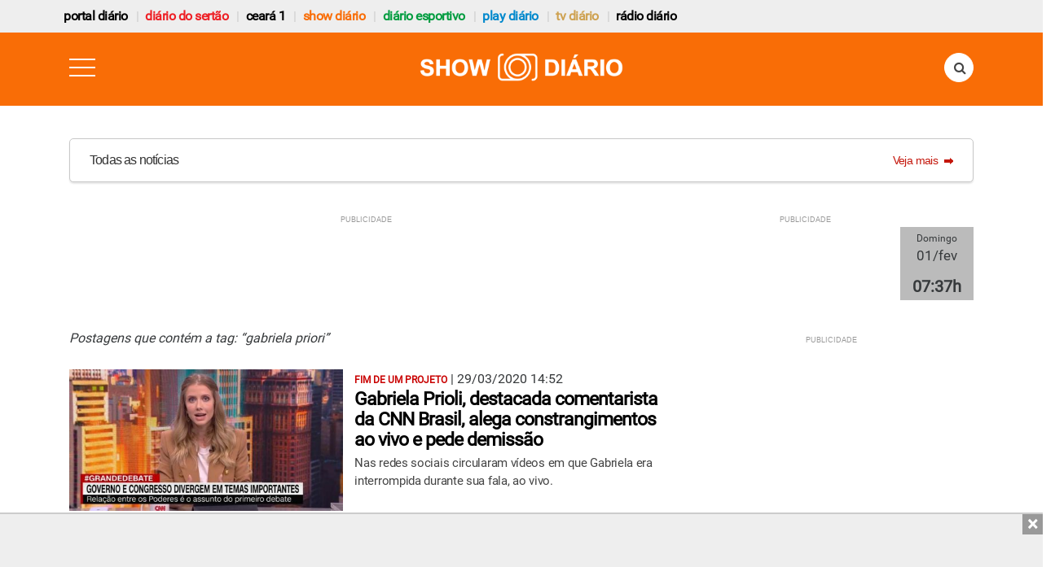

--- FILE ---
content_type: text/html; charset=UTF-8
request_url: https://www.diariodosertao.com.br/tag/gabriela-priori
body_size: 14207
content:
<!DOCTYPE html> <!--[if lt IE 7 ]><html class="ie ie6" lang="pt-br"> <![endif]--> <!--[if IE 7 ]><html class="ie ie7" lang="pt-br"> <![endif]--> <!--[if IE 8 ]><html class="ie ie8" lang="pt-br"> <![endif]--> <!--[if (gte IE 9)|!(IE)]><!--><html lang="pt-br"> <!--<![endif]--><head><meta charset="utf-8"><meta name="alexaVerifyID" content="5jfQAsgs9Ly4Z9oByJVfcSFDByc"/><link href="https://www.diariodosertao.com.br/wp-content/themes/tema/favicon.ico" type="image/x-icon" rel="icon"/><link href="https://www.diariodosertao.com.br/wp-content/themes/tema/favicon.ico" type="image/x-icon" rel="shortcut icon"/><link rel="apple-touch-icon" href="https://www.diariodosertao.com.br/wp-content/themes/tema/img/apple-touch-icon.png"><link rel="apple-touch-icon" sizes="72x72" href="https://www.diariodosertao.com.br/wp-content/themes/tema/img/apple-touch-icon-72x72.png"><link rel="apple-touch-icon" sizes="114x114" href="https://www.diariodosertao.com.br/wp-content/themes/tema/img/apple-touch-icon-114x114.png"><meta name="viewport" content="width=device-width, initial-scale=1, shrink-to-fit=no"><meta name="HandheldFriendly" content="true"><meta http-equiv="x-ua-compatible" content="ie=edge"><meta http-equiv="refresh" content="18000" /> <script src="https://use.fontawesome.com/1bbeb78ce0.js"></script> <script>function is_mobile() {
            return navigator.userAgent.match(/Android/i)
                || navigator.userAgent.match(/webOS/i)
                || navigator.userAgent.match(/iPhone/i)
                || navigator.userAgent.match(/iPad/i)
                || navigator.userAgent.match(/iPod/i)
                || navigator.userAgent.match(/BlackBerry/i)
                || navigator.userAgent.match(/Windows Phone/i);
        }

        function is_android() {
            return navigator.userAgent.match(/Android/i);
        }</script> <script data-ad-client="ca-pub-7244834417889067" async src="https://pagead2.googlesyndication.com/pagead/js/adsbygoogle.js"></script> <meta name='robots' content='index, follow, max-image-preview:large, max-snippet:-1, max-video-preview:-1' />  <script type="text/javascript" id="google_gtagjs-js-consent-mode-data-layer">window.dataLayer = window.dataLayer || [];function gtag(){dataLayer.push(arguments);}
gtag('consent', 'default', {"ad_personalization":"denied","ad_storage":"denied","ad_user_data":"denied","analytics_storage":"denied","functionality_storage":"denied","security_storage":"denied","personalization_storage":"denied","region":["AT","BE","BG","CH","CY","CZ","DE","DK","EE","ES","FI","FR","GB","GR","HR","HU","IE","IS","IT","LI","LT","LU","LV","MT","NL","NO","PL","PT","RO","SE","SI","SK"],"wait_for_update":500});
window._googlesitekitConsentCategoryMap = {"statistics":["analytics_storage"],"marketing":["ad_storage","ad_user_data","ad_personalization"],"functional":["functionality_storage","security_storage"],"preferences":["personalization_storage"]};
window._googlesitekitConsents = {"ad_personalization":"denied","ad_storage":"denied","ad_user_data":"denied","analytics_storage":"denied","functionality_storage":"denied","security_storage":"denied","personalization_storage":"denied","region":["AT","BE","BG","CH","CY","CZ","DE","DK","EE","ES","FI","FR","GB","GR","HR","HU","IE","IS","IT","LI","LT","LU","LV","MT","NL","NO","PL","PT","RO","SE","SI","SK"],"wait_for_update":500};</script> <link media="all" href="https://www.diariodosertao.com.br/wp-content/cache/autoptimize/css/autoptimize_d5e212e6dcb12f8ecd7ee6e18d47e75d.css" rel="stylesheet"><title>gabriela priori - Diário do Sertão</title><link rel="canonical" href="https://www.diariodosertao.com.br/tag/gabriela-priori" /><meta property="og:locale" content="pt_BR" /><meta property="og:type" content="article" /><meta property="og:title" content="gabriela priori - Diário do Sertão" /><meta property="og:url" content="https://www.diariodosertao.com.br/tag/gabriela-priori" /><meta property="og:site_name" content="Diário do Sertão" /><meta property="og:image" content="https://www.diariodosertao.com.br/wp-content/uploads/2015/12/dstv-3-1.jpg" /><meta property="og:image:width" content="1365" /><meta property="og:image:height" content="768" /><meta property="og:image:type" content="image/jpeg" /><meta name="twitter:card" content="summary_large_image" /><meta name="twitter:site" content="@diariodosertao" /> <script type="application/ld+json" class="yoast-schema-graph">{"@context":"https://schema.org","@graph":[{"@type":"CollectionPage","@id":"https://www.diariodosertao.com.br/tag/gabriela-priori","url":"https://www.diariodosertao.com.br/tag/gabriela-priori","name":"gabriela priori - Diário do Sertão","isPartOf":{"@id":"https://www.diariodosertao.com.br/#website"},"primaryImageOfPage":{"@id":"https://www.diariodosertao.com.br/tag/gabriela-priori#primaryimage"},"image":{"@id":"https://www.diariodosertao.com.br/tag/gabriela-priori#primaryimage"},"thumbnailUrl":"https://www.diariodosertao.com.br/wp-content/uploads/2020/03/gabriela-priori-29032020.jpg","breadcrumb":{"@id":"https://www.diariodosertao.com.br/tag/gabriela-priori#breadcrumb"},"inLanguage":"pt-BR"},{"@type":"ImageObject","inLanguage":"pt-BR","@id":"https://www.diariodosertao.com.br/tag/gabriela-priori#primaryimage","url":"https://www.diariodosertao.com.br/wp-content/uploads/2020/03/gabriela-priori-29032020.jpg","contentUrl":"https://www.diariodosertao.com.br/wp-content/uploads/2020/03/gabriela-priori-29032020.jpg","width":750,"height":422,"caption":"Gabriela Priori é um fenômeno nas redes sociais. Foto: Reprodução da internet"},{"@type":"BreadcrumbList","@id":"https://www.diariodosertao.com.br/tag/gabriela-priori#breadcrumb","itemListElement":[{"@type":"ListItem","position":1,"name":"Home","item":"https://www.diariodosertao.com.br/"},{"@type":"ListItem","position":2,"name":"gabriela priori"}]},{"@type":"WebSite","@id":"https://www.diariodosertao.com.br/#website","url":"https://www.diariodosertao.com.br/","name":"Diário do Sertão","description":"Notícias do Sertão da Paraíba","publisher":{"@id":"https://www.diariodosertao.com.br/#organization"},"potentialAction":[{"@type":"SearchAction","target":{"@type":"EntryPoint","urlTemplate":"https://www.diariodosertao.com.br/?s={search_term_string}"},"query-input":{"@type":"PropertyValueSpecification","valueRequired":true,"valueName":"search_term_string"}}],"inLanguage":"pt-BR"},{"@type":"Organization","@id":"https://www.diariodosertao.com.br/#organization","name":"Diário do Sertão","url":"https://www.diariodosertao.com.br/","logo":{"@type":"ImageObject","inLanguage":"pt-BR","@id":"https://www.diariodosertao.com.br/#/schema/logo/image/","url":"https://www.diariodosertao.com.br/wp-content/uploads/2017/10/dstv-3.jpg","contentUrl":"https://www.diariodosertao.com.br/wp-content/uploads/2017/10/dstv-3.jpg","width":1365,"height":768,"caption":"Diário do Sertão"},"image":{"@id":"https://www.diariodosertao.com.br/#/schema/logo/image/"},"sameAs":["https://www.facebook.com/diariodosertao/","https://x.com/diariodosertao","https://www.instagram.com/diariodosertao/"]}]}</script> <link rel='dns-prefetch' href='//static.addtoany.com' /><link rel='dns-prefetch' href='//www.googletagmanager.com' /><link rel='dns-prefetch' href='//v0.wordpress.com' /><link rel="alternate" type="application/rss+xml" title="Feed de tag para Diário do Sertão &raquo; gabriela priori" href="https://www.diariodosertao.com.br/tag/gabriela-priori/feed" /> <script type="text/javascript" id="addtoany-core-js-before">window.a2a_config=window.a2a_config||{};a2a_config.callbacks=[];a2a_config.overlays=[];a2a_config.templates={};a2a_localize = {
	Share: "Share",
	Save: "Save",
	Subscribe: "Subscribe",
	Email: "Email",
	Bookmark: "Bookmark",
	ShowAll: "Show all",
	ShowLess: "Show less",
	FindServices: "Find service(s)",
	FindAnyServiceToAddTo: "Instantly find any service to add to",
	PoweredBy: "Powered by",
	ShareViaEmail: "Share via email",
	SubscribeViaEmail: "Subscribe via email",
	BookmarkInYourBrowser: "Bookmark in your browser",
	BookmarkInstructions: "Press Ctrl+D or \u2318+D to bookmark this page",
	AddToYourFavorites: "Add to your favorites",
	SendFromWebOrProgram: "Send from any email address or email program",
	EmailProgram: "Email program",
	More: "More&#8230;",
	ThanksForSharing: "Thanks for sharing!",
	ThanksForFollowing: "Thanks for following!"
};

a2a_config.track_links = 'googl';

//# sourceURL=addtoany-core-js-before</script> <script type="text/javascript" defer src="https://static.addtoany.com/menu/page.js" id="addtoany-core-js"></script> <script type="text/javascript" src="https://www.diariodosertao.com.br/wp-includes/js/jquery/jquery.min.js?ver=3.7.1" id="jquery-core-js"></script> <script type="text/javascript" src="https://www.diariodosertao.com.br/wp-includes/js/jquery/jquery-migrate.min.js?ver=3.4.1" id="jquery-migrate-js"></script> <script type="text/javascript" defer src="https://www.diariodosertao.com.br/wp-content/plugins/add-to-any/addtoany.min.js?ver=1.1" id="addtoany-jquery-js"></script> 
 <script type="text/javascript" src="https://www.googletagmanager.com/gtag/js?id=GT-WV3CCJ4" id="google_gtagjs-js" async></script> <script type="text/javascript" id="google_gtagjs-js-after">window.dataLayer = window.dataLayer || [];function gtag(){dataLayer.push(arguments);}
gtag("set","linker",{"domains":["www.diariodosertao.com.br"]});
gtag("js", new Date());
gtag("set", "developer_id.dZTNiMT", true);
gtag("config", "GT-WV3CCJ4");
//# sourceURL=google_gtagjs-js-after</script> <meta property="fb:app_id" content="1222721694424212"/><meta property="fb:admins" content="100002678973172,100002271906520"/><meta name="generator" content="Site Kit by Google 1.171.0" /><meta name="google-adsense-platform-account" content="ca-host-pub-2644536267352236"><meta name="google-adsense-platform-domain" content="sitekit.withgoogle.com">  <script data-cfasync="false" type="text/javascript">/*
        (function () {
            var w = window.top, d = w.document, h = d.head || d.getElementsByTagName("head")[0];
            var s = d.createElement("script");
            s.src = "https://tags.denakop.com/10293/denakop.js";
            s.type = "text/javascript";
            s.async = true;
            s.setAttribute("data-cfasync", "false");
            h.appendChild(s);
            w.denakop = w.denakop || { cmd: [] };
        })();
        */</script> <script async type="application/javascript"
            src="https://news.google.com/swg/js/v1/swg-basic.js"></script> <script>(self.SWG_BASIC = self.SWG_BASIC || []).push( basicSubscriptions => {
            basicSubscriptions.init({
                type: "NewsArticle",
                isPartOfType: ["Product"],
                isPartOfProductId: "CAoiEMnK7H1kAlAbwhFh09xSdLU:openaccess",
                clientOptions: { theme: "light", lang: "pt-BR" },
            });
        });</script> <script async src='https://adserver.diariodosertao.com.br/www/delivery/asyncjs.php'></script> </head><body class="show-diario drawer drawer--left"><header><section id="top-bar"><h2 class="text-hide margin-bottom-0">header top bar</h2><div class="container"><div class="row"><nav class="navbar navbar-light"> <a class="navbar-brand hidden-md-up" href="#">Navbar</a><div id="exCollapsingNavbar" class="menu-menu-barra-superior-container"><ul id="menu-menu-barra-superior" class="nav navbar-nav"><li id="menu-item-190296" class="menu-item menu-item-type-custom menu-item-object-custom menu-item-190296 nav-item"><a href="https://www.portaldiario.com.br" class="nav-link">Portal Diário</a><li id="menu-item-204773" class="vermelho menu-item menu-item-type-custom menu-item-object-custom menu-item-home menu-item-204773 nav-item"><a href="https://www.diariodosertao.com.br" class="nav-link">Diário do Sertão</a><li id="menu-item-216845" class="menu-item menu-item-type-custom menu-item-object-custom menu-item-216845 nav-item"><a href="https://www.ceara1.com.br" class="nav-link">ceará 1</a><li id="menu-item-198858" class="laranja menu-item menu-item-type-custom menu-item-object-custom menu-item-198858 nav-item"><a href="https://www.showdiario.com.br" class="nav-link">Show Diário</a><li id="menu-item-211966" class="verde menu-item menu-item-type-custom menu-item-object-custom menu-item-211966 nav-item"><a href="https://www.diarioesportivo.com.br" class="nav-link">diário esportivo</a><li id="menu-item-116720" class="azul menu-item menu-item-type-post_type menu-item-object-page menu-item-116720 nav-item"><a href="https://www.diariodosertao.com.br/videos" class="nav-link">play diário</a><li id="menu-item-1782" class="marrom menu-item menu-item-type-post_type menu-item-object-page menu-item-1782 nav-item"><a title="tv diário do sertão" href="https://www.diariodosertao.com.br/tv" class="nav-link">tv diário</a><li id="menu-item-190887" class="menu-item menu-item-type-custom menu-item-object-custom menu-item-190887 nav-item"><a href="https://www.diariodosertao.com.br/radio" class="nav-link">Rádio Diário</a></ul></div><div id="network-links"></div></nav></div></div></section><div class="row"><div class="col-xs-12"><div data-toggle="sticky-onscroll" class="thin-bar show-diario"><div class="header"><div class="container"><div class="row"><div class="col-xs-2"> <button type="button" class="drawer-toggle drawer-hamburger"> <span class="sr-only">toggle navigation</span> <span class="drawer-hamburger-icon"></span> </button></div><div class="col-xs-8"> <a href="https://www.showdiario.com.br/"> <img src="https://www.diariodosertao.com.br/wp-content/themes/tema/img/icon-header-show-diario-novo.png" class="img-fluid logo" title="" alt="" /> </a></div><div class="col-xs-2"><form action="https://www.diariodosertao.com.br" method="get" class="search-form"><div class="form-group has-feedback"> <label for="search" class="sr-only">Pesquisa</label> <input type="text" class="form-control" name="s" id="search" placeholder="buscar..."> <i class="fa fa-search form-control-feedback" aria-hidden="true"></i></div></form></div></div></div></div> <script>jQuery(document).ready(function () {
            jQuery('.drawer').drawer({
                iscroll: {
                    // Configuring the iScroll
                    // http://github.com/cubiq/iscroll#configuring-the-iscroll
                    mouseWheel: false,
                    preventDefault: false,
                    scrollbars: true
                },
                showOverlay: true
            });
        });</script> </div></div></div><div id="pirulito" class="container"><div class="row"><div class="col-xs-12"> <a href="/lista-noticias?categoria=noticias" class="pirulito-wrapper"><div class="pirulito__text-container--default"><div class="pirulito__title pirulito__heading-label"> <span class="pirulito__text-subtitle--default"> Todas as notícias </span></div><div class="pirulito__link-more gui-color-primary gui-color-hover"> <span class="pirulito__link-more__text--default"> Veja mais </span> <svg class="pirulito__link-more__icon" xmlns="http://www.w3.org/2000/svg" width="12" height="12" viewBox="5 5 12 12"> <path d="M13 10V8l5 4-5 4v-2H6v-4h7z"></path> <path fill="none" d="M5 5h14v14H5V5z"></path> </svg></div></div> </a></div></div></div><div class="row"><div class="col-xs-12"></div><div class="hidden-xs-down"></div><div class="container"><div class="row"><div class="col-xs-12"><div class="header-banner-left"><div class="banner-wrap"><div id='superbanner-topo' class="banner banner-ad superbanner margin-top-30"
 data-zone-id="105"
 ></div></div></div><div class="header-banner-right hidden-lg-down"><div id='clock' class="banner clock center-block margin-top-30"> <ins data-revive-zoneid='127' data-revive-id='1816bcdd6e468673bd685523262e63a5'></ins></div><div id="clock-content"> <span class="clock-dia"></span> <span class="clock-dia-mes"></span> <span class="clock-hora"></span></div></div></div></div></div><div class="clearfix"></div></div></header><div id="show-diario-menu" class="popover-more"><ul><li class="hidden-sm-up"><a href="https://www.portaldiario.com.br">Portal Diário</a></li><li class="hidden-sm-up"><a href="https://www.diariodosertao.com.br">Diário do Sertão</a></li><li class="hidden-sm-up"><a href="https://www.diarioesportivo.com.br">Diário Esportivo</a></li><li><a href="https://www.ceara1.com.br">Ceará 1</a></li><li class="hidden-sm-up"><a href="https://www.diariodosertao.com.br/tv">TV Diário</a></li><li class="hidden-sm-up"><a href="https://www.diariodosertao.com.br/videos">Play Diário</a></li><li class="hidden-sm-up"><a href="https://www.diariodosertao.com.br/radio">Rádio</a></li><li><a href="/colunistas" title="Colunistas">Colunistas</a></li><li class="hidden-sm-up"><a href="https://www.diariodosertao.com.br/eventos">Eventos</a></li><li><a href="/sobre" title="Sobre o Portal Diário">Sobre</a></li><li><a href="/contato" title="Contato Portal Diário">Contato</a></li></ul></div><div id="diario-esportivo-menu" class="popover-more"><ul><li class="hidden-sm-up"><a href="https://www.diariodosertao.com.br">Diário do Sertão</a></li><li class="hidden-sm-up"><a href="https://www.showdiario.com.br">Show Diário</a></li><li class="hidden-sm-up"><a href="https://www.portaldiario.com.br">Portal Diário</a></li><li><a href="https://www.ceara1.com.br">Ceará 1</a></li><li class="hidden-sm-up"><a href="https://www.diariodosertao.com.br/tv">TV Diário</a></li><li class="hidden-sm-up"><a href="https://www.diariodosertao.com.br/videos">Play Diário</a></li><li class="hidden-sm-up"><a href="https://www.diariodosertao.com.br/radio">Rádio</a></li><li><a href="/colunistas" title="Colunistas">Colunistas</a></li><li class="hidden-sm-up"><a href="https://www.diariodosertao.com.br/eventos">Eventos</a></li><li><a href="/sobre" title="Sobre o Portal Diário">Sobre</a></li><li><a href="/contato" title="Contato Portal Diário">Contato</a></li></ul></div><div id="ceara-menu" class="popover-more"><ul><li class="hidden-sm-up"><a href="https://www.diariodosertao.com.br">Diário do Sertão</a></li><li class="hidden-sm-up"><a href="https://www.showdiario.com.br">Show Diário</a></li><li class="hidden-sm-up"><a href="https://www.portaldiario.com.br">Portal Diário</a></li><li class="hidden-sm-up"><a href="https://www.diarioesportivo.com.br">Diário Esportivo</a></li><li class="hidden-sm-up"><a href="https://www.diariodosertao.com.br/tv">TV Diário</a></li><li class="hidden-sm-up"><a href="https://www.diariodosertao.com.br/videos">Play Diário</a></li><li class="hidden-sm-up"><a href="https://www.diariodosertao.com.br/radio">Rádio</a></li><li><a href="/colunistas" title="Colunistas">Colunistas</a></li><li class="hidden-sm-up"><a href="https://www.diariodosertao.com.br/eventos">Eventos</a></li><li><a href="/sobre" title="Sobre o Portal Diário">Sobre</a></li><li><a href="/contato" title="Contato Portal Diário">Contato</a></li></ul></div><div id="tvdiario-menu" class="popover-more"><ul><li><a href="https://www.diariodosertao.com.br">Diário do Sertão</a></li><li><a href="https://www.showdiario.com.br">Show Diário</a></li><li><a href="https://www.portaldiario.com.br">Portal Diário</a></li><li><a href="https://www.ceara1.com.br">Ceará 1</a></li><li><a href="https://www.diarioesportivo.com.br">Diário Esportivo</a></li><li><a href="https://www.diariodosertao.com.br/videos">Play Diário</a></li><li><a href="https://www.diariodosertao.com.br/radio">Rádio</a></li><li><a href="/colunistas" title="Colunistas">Colunistas</a></li><li><a href="https://www.diariodosertao.com.br/eventos">Eventos</a></li><li><a href="/sobre" title="Sobre o Portal Diário">Sobre</a></li><li><a href="/contato" title="Contato Portal Diário">Contato</a></li></ul></div><div id="cidade-menu" class="popover-more"><ul><li><a href="https://www.diariodosertao.com.br">Diário do Sertão</a></li><li><a href="https://www.showdiario.com.br">Show Diário</a></li><li><a href="https://www.portaldiario.com.br">Portal Diário</a></li><li><a href="https://www.ceara1.com.br">Ceará 1</a></li><li><a href="https://www.diarioesportivo.com.br">Diário Esportivo</a></li><li><a href="https://www.diariodosertao.com.br/tv">TV Diário</a></li><li><a href="https://www.diariodosertao.com.br/videos">Play Diário</a></li><li><a href="https://www.diariodosertao.com.br/radio">Rádio</a></li><li><a href="/colunistas" title="Colunistas">Colunistas</a></li><li><a href="https://www.diariodosertao.com.br/eventos">Eventos</a></li><li><a href="/sobre" title="Sobre o Portal Diário">Sobre</a></li><li><a href="/contato" title="Contato Portal Diário">Contato</a></li></ul></div><div id="categoria-menu" class="popover-more"><ul><li><a href="https://www.diariodosertao.com.br">Diário do Sertão</a></li><li><a href="https://www.showdiario.com.br">Show Diário</a></li><li><a href="https://www.portaldiario.com.br">Portal Diário</a></li><li><a href="https://www.ceara1.com.br">Ceará 1</a></li><li><a href="https://www.diarioesportivo.com.br">Diário Esportivo</a></li><li><a href="https://www.diariodosertao.com.br/tv">TV Diário</a></li><li><a href="https://www.diariodosertao.com.br/videos">Play Diário</a></li><li><a href="https://www.diariodosertao.com.br/radio">Rádio</a></li><li><a href="/colunistas" title="Colunistas">Colunistas</a></li><li><a href="https://www.diariodosertao.com.br/eventos">Eventos</a></li><li><a href="/sobre" title="Sobre o Portal Diário">Sobre</a></li><li><a href="/contato" title="Contato Portal Diário">Contato</a></li></ul></div><div id="coluna-menu" class="popover-more"><ul><li><a href="https://www.diariodosertao.com.br">Diário do Sertão</a></li><li><a href="https://www.showdiario.com.br">Show Diário</a></li><li><a href="https://www.portaldiario.com.br">Portal Diário</a></li><li><a href="https://www.ceara1.com.br">Ceará 1</a></li><li><a href="https://www.diarioesportivo.com.br">Diário Esportivo</a></li><li><a href="https://www.diariodosertao.com.br/tv">TV Diário</a></li><li><a href="https://www.diariodosertao.com.br/videos">Play Diário</a></li><li><a href="https://www.diariodosertao.com.br/radio">Rádio</a></li><li><a href="/colunistas" title="Colunistas">Colunistas</a></li><li><a href="https://www.diariodosertao.com.br/eventos">Eventos</a></li><li><a href="/sobre" title="Sobre o Portal Diário">Sobre</a></li><li><a href="/contato" title="Contato Portal Diário">Contato</a></li></ul></div><div id="play-diario-menu" class="popover-more"><ul><li><a href="https://www.diariodosertao.com.br">Diário do Sertão</a></li><li><a href="https://www.showdiario.com.br">Show Diário</a></li><li><a href="https://www.portaldiario.com.br">Portal Diário</a></li><li><a href="https://www.ceara1.com.br">Ceará 1</a></li><li><a href="https://www.diarioesportivo.com.br">Diário Esportivo</a></li><li><a href="https://www.diariodosertao.com.br/tv">TV Diário</a></li><li><a href="https://www.diariodosertao.com.br/radio">Rádio</a></li><li><a href="/colunistas" title="Colunistas">Colunistas</a></li><li><a href="https://www.diariodosertao.com.br/eventos">Eventos</a></li></ul></div><nav class="drawer-nav show-diario" role="navigation"> <a class="drawer-brand" href="https://www.showdiario.com.br/"> <img src="https://www.diariodosertao.com.br/wp-content/themes/tema/img/icon-header-show-diario-novo.png" /> </a><ul class="drawer-menu"><li class="hidden-sm-up"> <a class="drawer-menu-item" href="https://www.diariodosertao.com.br">Diário do Sertão</a></li><li class="hidden-sm-up"> <a class="drawer-menu-item" href="https://www.portaldiario.com.br">Portal Diário</a></li><li class="hidden-sm-up"> <a class="drawer-menu-item" href="https://www.diarioesportivo.com.br">Diário Esportivo</a></li><li class="hidden-sm-up"> <a class="drawer-menu-item" href="https://www.ceara1.com.br">Ceará 1</a></li><li class="hidden-sm-up"> <a class="drawer-menu-item" href="https://www.diariodosertao.com.br/tv">TV Diário do Sertão</a></li><li class="hidden-sm-up"> <a class="drawer-menu-item" href="https://www.diariodosertao.com.br/videos">Play Diário</a></li><li class="hidden-sm-up"> <a class="drawer-menu-item" href="https://www.diariodosertao.com.br/radio">Rádio</a></li><li> <a class="drawer-menu-item" href="/sobre">Sobre</a></li><li> <a class="drawer-menu-item" href="/contato">Contato</a></li></ul><div class="app-ads"> <span><i class="fa fa-android"></i></span> Conheça o aplicativo <br/> da <a href="https://play.google.com/store/apps/details?id=com.diariodosertao.novoapp&pcampaignid=web_share" target="_blank">TV Diário do Sertão</a></div><div class="networks"></div></nav><section id="content" class="interna"><h2 class="text-hide">section content</h2><div class="container"><div class="row"><div class="col-sm-8"><h2 style="margin-bottom:20px;font-size: 16px;font-style: italic;">Postagens que contém a tag: “gabriela priori”</h2><div class="box-category-large"><div class="article"><div class="article-img"> <a href="https://www.showdiario.com.br/noticias/entretenimento/467004/gabriela-prioli-destacada-comentarista-da-cnn-brasil-alega-constrangimentos-ao-vivo-e-pede-demissao.html"> <img src="https://www.diariodosertao.com.br/wp-content/uploads/2020/03/gabriela-priori-29032020-480x250.jpg" class=" wp-post-image" alt="" title="" style="" decoding="async" fetchpriority="high" data-attachment-id="467006" data-permalink="https://www.showdiario.com.br/noticias/entretenimento/467004/gabriela-prioli-destacada-comentarista-da-cnn-brasil-alega-constrangimentos-ao-vivo-e-pede-demissao.html/attachment/gabriela-priori-29032020" data-orig-file="https://www.diariodosertao.com.br/wp-content/uploads/2020/03/gabriela-priori-29032020.jpg" data-orig-size="750,422" data-comments-opened="0" data-image-meta="{&quot;aperture&quot;:&quot;0&quot;,&quot;credit&quot;:&quot;&quot;,&quot;camera&quot;:&quot;&quot;,&quot;caption&quot;:&quot;&quot;,&quot;created_timestamp&quot;:&quot;0&quot;,&quot;copyright&quot;:&quot;&quot;,&quot;focal_length&quot;:&quot;0&quot;,&quot;iso&quot;:&quot;0&quot;,&quot;shutter_speed&quot;:&quot;0&quot;,&quot;title&quot;:&quot;&quot;,&quot;orientation&quot;:&quot;0&quot;}" data-image-title="gabriela-priori-29032020" data-image-description="" data-image-caption="&lt;p&gt;Gabriela Priori é um fenômeno nas redes sociais. Foto: Reprodução da internet&lt;/p&gt;
" data-medium-file="https://www.diariodosertao.com.br/wp-content/uploads/2020/03/gabriela-priori-29032020-300x169.jpg" data-large-file="https://www.diariodosertao.com.br/wp-content/uploads/2020/03/gabriela-priori-29032020.jpg" /> </a></div><div class="article-body"> <span class="olho">FIM DE UM PROJETO</span> | <span class="data"> 29/03/2020 14:52 </span><h4 class="media-heading"><a href="https://www.showdiario.com.br/noticias/entretenimento/467004/gabriela-prioli-destacada-comentarista-da-cnn-brasil-alega-constrangimentos-ao-vivo-e-pede-demissao.html">Gabriela Prioli, destacada comentarista da CNN Brasil, alega constrangimentos ao vivo e pede demissão</a></h4><p>Nas redes sociais circularam vídeos em que Gabriela era interrompida durante sua fala, ao vivo.</p></div><div class="clearfix"></div></div><hr /></div><div id='superbanner-bottom' class="banner superbanner margin-top-30"> <ins data-revive-zoneid='89' data-revive-id='1816bcdd6e468673bd685523262e63a5'></ins></div><center></center></div><div class="col-sm-4"><aside><div id='arroba-sidebar-1' class="banner arroba center-block margin-top-20 margin-bottom-20"> <ins data-revive-zoneid='12' data-revive-id='1816bcdd6e468673bd685523262e63a5'></ins></div><div class="box-category first-page"><div class="button-bar"> <a href="/categoria/noticias"> Mais recentes </a></div><div class="article"><div class="article-img"> <a href="https://diariodosertao.com.br/noticias/esportes/749919/no-classico-tradicao-campinense-domina-do-inicio-ao-fim-e-aplica-goleada-no-botafogo-da-paraiba.html"> <img src="https://www.diariodosertao.com.br/wp-content/uploads/2026/01/campinenese-2026-320x214.jpg" class=" wp-post-image" alt="" title="" style="" decoding="async" loading="lazy" data-attachment-id="749923" data-permalink="https://diariodosertao.com.br/noticias/esportes/749919/no-classico-tradicao-campinense-domina-do-inicio-ao-fim-e-aplica-goleada-no-botafogo-da-paraiba.html/attachment/campinenese-2026" data-orig-file="https://www.diariodosertao.com.br/wp-content/uploads/2026/01/campinenese-2026.jpg" data-orig-size="1080,721" data-comments-opened="0" data-image-meta="{&quot;aperture&quot;:&quot;0&quot;,&quot;credit&quot;:&quot;&quot;,&quot;camera&quot;:&quot;&quot;,&quot;caption&quot;:&quot;&quot;,&quot;created_timestamp&quot;:&quot;0&quot;,&quot;copyright&quot;:&quot;&quot;,&quot;focal_length&quot;:&quot;0&quot;,&quot;iso&quot;:&quot;0&quot;,&quot;shutter_speed&quot;:&quot;0&quot;,&quot;title&quot;:&quot;&quot;,&quot;orientation&quot;:&quot;0&quot;}" data-image-title="CAMPINENESE 2026" data-image-description="" data-image-caption="" data-medium-file="https://www.diariodosertao.com.br/wp-content/uploads/2026/01/campinenese-2026-300x200.jpg" data-large-file="https://www.diariodosertao.com.br/wp-content/uploads/2026/01/campinenese-2026-825x551.jpg" /> </a></div><div class="article-body"> <span class="olho">CAMPEONATO PARAÍBA</span><h4 class="media-heading"><a href="https://diariodosertao.com.br/noticias/esportes/749919/no-classico-tradicao-campinense-domina-do-inicio-ao-fim-e-aplica-goleada-no-botafogo-da-paraiba.html">No clássico tradição, Campinense domina do início ao fim e aplica goleada no Botafogo da Paraíba</a></h4></div><div class="clearfix"></div></div><div class="article"><div class="article-img"> <a href="https://diariodosertao.com.br/noticias/eleicoes/749906/dr-jarques-aparece-entre-os-15-deputados-mais-votados-aponta-pesquisa-data-ranking.html"> <img src="https://www.diariodosertao.com.br/wp-content/uploads/2025/11/dr-jarques-2025-320x202.jpg" class=" wp-post-image" alt="" title="" style="" decoding="async" loading="lazy" data-attachment-id="739629" data-permalink="https://diariodosertao.com.br/noticias/politica/739628/pesquisa-revela-que-dr-jarques-esta-entre-os-mais-citados-na-preferencia-do-eleitorado-da-cidade-de-patos.html/attachment/dr-jarques-2025" data-orig-file="https://www.diariodosertao.com.br/wp-content/uploads/2025/11/dr-jarques-2025.jpg" data-orig-size="800,504" data-comments-opened="0" data-image-meta="{&quot;aperture&quot;:&quot;0&quot;,&quot;credit&quot;:&quot;&quot;,&quot;camera&quot;:&quot;&quot;,&quot;caption&quot;:&quot;&quot;,&quot;created_timestamp&quot;:&quot;0&quot;,&quot;copyright&quot;:&quot;&quot;,&quot;focal_length&quot;:&quot;0&quot;,&quot;iso&quot;:&quot;0&quot;,&quot;shutter_speed&quot;:&quot;0&quot;,&quot;title&quot;:&quot;&quot;,&quot;orientation&quot;:&quot;0&quot;}" data-image-title="dr-jarques-2025" data-image-description="" data-image-caption="&lt;p&gt;Dr. Jarques. Foto: Divulgação&lt;/p&gt;
" data-medium-file="https://www.diariodosertao.com.br/wp-content/uploads/2025/11/dr-jarques-2025-300x189.jpg" data-large-file="https://www.diariodosertao.com.br/wp-content/uploads/2025/11/dr-jarques-2025.jpg" /> </a></div><div class="article-body"> <span class="olho">ELEIÇÕES 2026</span><h4 class="media-heading"><a href="https://diariodosertao.com.br/noticias/eleicoes/749906/dr-jarques-aparece-entre-os-15-deputados-mais-votados-aponta-pesquisa-data-ranking.html">Dr. Jarques aparece entre os 15 deputados mais votados, aponta pesquisa Data Ranking</a></h4></div><div class="clearfix"></div></div><div class="article"><div class="article-img"> <a href="https://diariodosertao.com.br/noticias/eleicoes/749885/video-com-apoios-de-peso-em-santa-teresinha-marcos-eron-reforca-pre-candidatura-a-deputado-estadual.html"> <img src="https://www.diariodosertao.com.br/wp-content/uploads/2026/01/marcos-eron-2-1-320x188.jpg" class=" wp-post-image" alt="" title="" style="" decoding="async" loading="lazy" data-attachment-id="749888" data-permalink="https://diariodosertao.com.br/noticias/eleicoes/749885/video-com-apoios-de-peso-em-santa-teresinha-marcos-eron-reforca-pre-candidatura-a-deputado-estadual.html/attachment/marcos-eron-2-12" data-orig-file="https://www.diariodosertao.com.br/wp-content/uploads/2026/01/marcos-eron-2-1.jpg" data-orig-size="850,500" data-comments-opened="0" data-image-meta="{&quot;aperture&quot;:&quot;0&quot;,&quot;credit&quot;:&quot;&quot;,&quot;camera&quot;:&quot;&quot;,&quot;caption&quot;:&quot;&quot;,&quot;created_timestamp&quot;:&quot;0&quot;,&quot;copyright&quot;:&quot;&quot;,&quot;focal_length&quot;:&quot;0&quot;,&quot;iso&quot;:&quot;0&quot;,&quot;shutter_speed&quot;:&quot;0&quot;,&quot;title&quot;:&quot;&quot;,&quot;orientation&quot;:&quot;1&quot;}" data-image-title="marcos eron (2)" data-image-description="" data-image-caption="&lt;p&gt;Com apoios de peso em Santa Teresinha, Marcos Eron reforça pré-candidatura a deputado estadual (Foto: Reprodução/ Redes sociais)&lt;/p&gt;
" data-medium-file="https://www.diariodosertao.com.br/wp-content/uploads/2026/01/marcos-eron-2-1-300x176.jpg" data-large-file="https://www.diariodosertao.com.br/wp-content/uploads/2026/01/marcos-eron-2-1-825x485.jpg" /> </a></div><div class="article-body"> <span class="olho">ELEIÇÕES 2026</span><h4 class="media-heading"><a href="https://diariodosertao.com.br/noticias/eleicoes/749885/video-com-apoios-de-peso-em-santa-teresinha-marcos-eron-reforca-pre-candidatura-a-deputado-estadual.html">VÍDEO: Com apoios de peso em Santa Teresinha, Marcos Eron reforça pré-candidatura a deputado estadual</a></h4></div><div class="clearfix"></div></div><div class="article"><div class="article-img"> <a href="https://diariodosertao.com.br/noticias/749861/morre-aos-68-anos-no-hospital-metropolitano-advogado-jose-lopes-beserra-ex-procurador-de-marizopolis.html"> <img src="https://www.diariodosertao.com.br/wp-content/uploads/2026/01/dr_jose_lopes_marizopolis_diario-320x179.jpg" class=" wp-post-image" alt="" title="" style="" decoding="async" loading="lazy" data-attachment-id="749872" data-permalink="https://diariodosertao.com.br/noticias/749861/morre-aos-68-anos-no-hospital-metropolitano-advogado-jose-lopes-beserra-ex-procurador-de-marizopolis.html/attachment/dr_jose_lopes_marizopolis_diario" data-orig-file="https://www.diariodosertao.com.br/wp-content/uploads/2026/01/dr_jose_lopes_marizopolis_diario.jpg" data-orig-size="1200,672" data-comments-opened="0" data-image-meta="{&quot;aperture&quot;:&quot;0&quot;,&quot;credit&quot;:&quot;&quot;,&quot;camera&quot;:&quot;&quot;,&quot;caption&quot;:&quot;&quot;,&quot;created_timestamp&quot;:&quot;0&quot;,&quot;copyright&quot;:&quot;&quot;,&quot;focal_length&quot;:&quot;0&quot;,&quot;iso&quot;:&quot;0&quot;,&quot;shutter_speed&quot;:&quot;0&quot;,&quot;title&quot;:&quot;&quot;,&quot;orientation&quot;:&quot;0&quot;}" data-image-title="Dr_jose_lopes_marizopolis_diario" data-image-description="" data-image-caption="&lt;p&gt;Natural de Sousa, Dr. José Lopes construiu sua vida e base familiar no distrito de São Gonçalo.&lt;/p&gt;
" data-medium-file="https://www.diariodosertao.com.br/wp-content/uploads/2026/01/dr_jose_lopes_marizopolis_diario-300x168.jpg" data-large-file="https://www.diariodosertao.com.br/wp-content/uploads/2026/01/dr_jose_lopes_marizopolis_diario-825x462.jpg" /> </a></div><div class="article-body"> <span class="olho">NA REGIÃO DE SOUSA</span><h4 class="media-heading"><a href="https://diariodosertao.com.br/noticias/749861/morre-aos-68-anos-no-hospital-metropolitano-advogado-jose-lopes-beserra-ex-procurador-de-marizopolis.html">Morre aos 68 anos no Hospital Metropolitano, advogado José Lopes Beserra, ex-procurador de Marizópolis</a></h4></div><div class="clearfix"></div></div><div class="article"><div class="article-img"> <a href="https://diariodosertao.com.br/noticias/entretenimento/749759/video-naldinho-braga-discute-os-desafios-da-arte-local-e-sua-trajetoria-no-mundo-da-musica-e-da-literatura.html"> <img src="https://www.diariodosertao.com.br/wp-content/uploads/2026/01/cora-e-naldinho-320x188.jpg" class=" wp-post-image" alt="" title="" style="" decoding="async" loading="lazy" data-attachment-id="749765" data-permalink="https://diariodosertao.com.br/noticias/entretenimento/749759/video-naldinho-braga-discute-os-desafios-da-arte-local-e-sua-trajetoria-no-mundo-da-musica-e-da-literatura.html/attachment/cora-e-naldinho" data-orig-file="https://www.diariodosertao.com.br/wp-content/uploads/2026/01/cora-e-naldinho.jpg" data-orig-size="850,500" data-comments-opened="0" data-image-meta="{&quot;aperture&quot;:&quot;0&quot;,&quot;credit&quot;:&quot;&quot;,&quot;camera&quot;:&quot;&quot;,&quot;caption&quot;:&quot;&quot;,&quot;created_timestamp&quot;:&quot;0&quot;,&quot;copyright&quot;:&quot;&quot;,&quot;focal_length&quot;:&quot;0&quot;,&quot;iso&quot;:&quot;0&quot;,&quot;shutter_speed&quot;:&quot;0&quot;,&quot;title&quot;:&quot;&quot;,&quot;orientation&quot;:&quot;1&quot;}" data-image-title="Cora Pinto e Naldinho (Foto: Diário do Sertão)" data-image-description="" data-image-caption="" data-medium-file="https://www.diariodosertao.com.br/wp-content/uploads/2026/01/cora-e-naldinho-300x176.jpg" data-large-file="https://www.diariodosertao.com.br/wp-content/uploads/2026/01/cora-e-naldinho-825x485.jpg" /> </a></div><div class="article-body"> <span class="olho">CRIATIVIDADE EM CENA</span><h4 class="media-heading"><a href="https://diariodosertao.com.br/noticias/entretenimento/749759/video-naldinho-braga-discute-os-desafios-da-arte-local-e-sua-trajetoria-no-mundo-da-musica-e-da-literatura.html">VÍDEO: Naldinho Braga discute os desafios da arte local e sua trajetória no mundo da música e da literatura</a></h4></div><div class="clearfix"></div></div></div><div id='arroba-sidebar-2' class="banner arroba center-block margin-top-30 margin-bottom-30"> <ins data-revive-zoneid='13' data-revive-id='1816bcdd6e468673bd685523262e63a5'></ins></div><section id="box-multimidia"><h2 class="text-hide">section tabs multimidea</h2><ul class="nav nav-tabs" role="tablist"><li class="nav-item aba-tv-diario"> <a class="nav-link active" data-toggle="tab" href="#tab-tv-diario" role="tab">TV Diário</a></li><li class="nav-item aba-videos"> <a class="nav-link " data-toggle="tab" href="#tab-videos" role="tab">Vídeos</a></li><li class="nav-item aba-radio"> <a class="nav-link " data-toggle="tab" href="#tab-radio" role="tab">Rádio</a></li></ul><div class="tab-content"><div class="tab-pane active" id="tab-tv-diario" role="tabpanel"><div id="tvDiarioPlayer" style="width:100%; height:auto;"> <script type="text/javascript" src="https://cdn.jsdelivr.net/npm/clappr@latest/dist/clappr.min.js"></script> <div id="player"></div> <script>const options = {
        parentId: "#player",
        source: "https://5ffab78b24f94.streamlock.net:443/pdsertaotv/pdsertaotv/playlist.m3u8",
        height: "200px",
        width: "100%",
        autoPlay: true,
        mute: true,
        language: "pt-BR"
    };
    var player = new Clappr.Player(options);</script> <div class="tab-text"> <a href="/tv"> AO VIVO: ASSISTA A PROGRAMAÇÃO DA TV DIÁRIO DO SERTÃO </a></div><div class="clearfix"></div></div></div><div class="tab-pane " id="tab-videos" role="tabpanel"><div class="box-video" style="height: 200px"> <a href="https://diariodosertao.com.br/noticias/esportes/749919/no-classico-tradicao-campinense-domina-do-inicio-ao-fim-e-aplica-goleada-no-botafogo-da-paraiba.html"> <img src="https://www.diariodosertao.com.br/wp-content/uploads/2026/01/campinenese-2026.jpg" class="img-full wp-post-image" alt="" title="" style="" decoding="async" loading="lazy" data-attachment-id="749923" data-permalink="https://diariodosertao.com.br/noticias/esportes/749919/no-classico-tradicao-campinense-domina-do-inicio-ao-fim-e-aplica-goleada-no-botafogo-da-paraiba.html/attachment/campinenese-2026" data-orig-file="https://www.diariodosertao.com.br/wp-content/uploads/2026/01/campinenese-2026.jpg" data-orig-size="1080,721" data-comments-opened="0" data-image-meta="{&quot;aperture&quot;:&quot;0&quot;,&quot;credit&quot;:&quot;&quot;,&quot;camera&quot;:&quot;&quot;,&quot;caption&quot;:&quot;&quot;,&quot;created_timestamp&quot;:&quot;0&quot;,&quot;copyright&quot;:&quot;&quot;,&quot;focal_length&quot;:&quot;0&quot;,&quot;iso&quot;:&quot;0&quot;,&quot;shutter_speed&quot;:&quot;0&quot;,&quot;title&quot;:&quot;&quot;,&quot;orientation&quot;:&quot;0&quot;}" data-image-title="CAMPINENESE 2026" data-image-description="" data-image-caption="" data-medium-file="https://www.diariodosertao.com.br/wp-content/uploads/2026/01/campinenese-2026-300x200.jpg" data-large-file="https://www.diariodosertao.com.br/wp-content/uploads/2026/01/campinenese-2026-825x551.jpg" /><div class="video-overlay"></div> <svg class="play-icon" version="1.1" x="0px" y="0px" width="512px" height="512px" viewBox="0 0 512 512"> <path d="M415.997,255.999c0,6.136-3.188,11.502-7.96,14.516 c0,0.004,0,0.023,0, 0.023L121.399,445.574l-0.002-0.002c-2.519,1.537-5.456,2.436-8.605,2.436c-9.273, 0-16.791-7.651-16.791-17.091 c0-0.066,0.009-0.129,0.01-0.195L96, 430.718v-348.9l0.035-0.021C96.026,81.561,96,81.329,96,81.091C96,71.652,103.518,64, 112.791,64 c3.184,0,6.149,0.918,8.686,2.484l0.017-0.01c0,0,213.942,130.659,286.553, 175.004c0,0.003,0,0.006,0,0.01 C412.813,244.504,415.997,249.866,415.997,255.999z"></path> </svg> </a></div><div class="tab-text"> <a href="https://diariodosertao.com.br/noticias/esportes/749919/no-classico-tradicao-campinense-domina-do-inicio-ao-fim-e-aplica-goleada-no-botafogo-da-paraiba.html"> No clássico tradição, Campinense domina do início ao fim e aplica goleada no Botafogo da Paraíba </a></div><div class="clearfix"></div></div><div class="tab-pane " id="tab-radio" role="tabpanel"> <a href="/radio"> <img src="https://www.diariodosertao.com.br/wp-content/themes/tema/img/upload/images/noticias/2/24h-no-ar-com-muita-musica-boa.jpg" class="img-fluid" alt=""/> </a><div class="tab-text"> <a href="/radio">24h no ar com muita música boa de todas as épocas. Navegue nesse som. Clique Aqui</a></div><div class="clearfix"></div></div></div></section><div class="clearfix"></div><div id='banner-tv' class="banner no-title center-block"> <ins data-revive-zoneid='84' data-revive-id='1816bcdd6e468673bd685523262e63a5'></ins></div><div class="clearfix"></div><div id='arroba-sidebar-3' class="banner arroba center-block margin-top-30 margin-bottom-30"> <ins data-revive-zoneid='14' data-revive-id='1816bcdd6e468673bd685523262e63a5'></ins></div><div id='sky1' class="banner sky center-block margin-top-30 margin-bottom-30"> <ins data-revive-zoneid='37' data-revive-id='1816bcdd6e468673bd685523262e63a5'></ins></div><div class="box-category colunistas"><div class="button-bar"> <a href="/colunistas">Colunistas</a></div><div class="article"><div class="article-img"> <a href="https://www.diariodosertao.com.br/autor/jose-antonio"> <img src="https://www.diariodosertao.com.br/wp-content/uploads/2016/02/jose_antonio.jpg" alt="José Antonio" title="José Antonio" /> </a></div><div class="article-body"> <a href="https://www.diariodosertao.com.br/autor/jose-antonio"> <span class="olho">José Antonio</span> </a><h4 class="media-heading"><a href="https://www.diariodosertao.com.br/coluna/voto-e-poder">Voto e poder</a></h4></div><div class="clearfix"></div></div><div class="article"><div class="article-img"> <a href="https://www.diariodosertao.com.br/autor/jose-ronildo"> <img src="https://www.diariodosertao.com.br/wp-content/uploads/2016/02/jose_ronildo-126x150.jpg" alt="José Ronildo" title="José Ronildo" /> </a></div><div class="article-body"> <a href="https://www.diariodosertao.com.br/autor/jose-ronildo"> <span class="olho">José Ronildo</span> </a><h4 class="media-heading"><a href="https://www.diariodosertao.com.br/coluna/cicero-na-lideranca">Cícero na liderança</a></h4></div><div class="clearfix"></div></div><div class="article"><div class="article-img"> <a href="https://www.diariodosertao.com.br/autor/saulo_pericles"> <img src="https://www.diariodosertao.com.br/wp-content/uploads/2015/12/saulo_-150x150.jpg" alt="Saulo Péricles" title="Saulo Péricles" /> </a></div><div class="article-body"> <a href="https://www.diariodosertao.com.br/autor/saulo_pericles"> <span class="olho">Saulo Péricles</span> </a><h4 class="media-heading"><a href="https://www.diariodosertao.com.br/coluna/a-terra-das-excelencias-e-as-sucessoes-nem-tanto">A terra das excelências e as sucessões nem tanto</a></h4></div><div class="clearfix"></div></div><div class="article"><div class="article-img"> <a href="https://www.diariodosertao.com.br/autor/alexandrecosta"> <img src="https://www.diariodosertao.com.br/wp-content/uploads/2015/12/alexandre-costa-2025-150x150.jpg" alt="Alexandre Costa" title="Alexandre Costa" /> </a></div><div class="article-body"> <a href="https://www.diariodosertao.com.br/autor/alexandrecosta"> <span class="olho">Alexandre Costa</span> </a><h4 class="media-heading"><a href="https://www.diariodosertao.com.br/coluna/mercosul-ue-o-acordo-comercial-do-seculo">Mercosul-UE: o acordo comercial do século</a></h4></div><div class="clearfix"></div></div></div><div id='sky2' class="banner sky center-block margin-top-30 margin-bottom-30"> <ins data-revive-zoneid='98' data-revive-id='1816bcdd6e468673bd685523262e63a5'></ins></div></aside></div></div></div></div></section><div class="clearfix"></div><div class="container"><div class="row margin-top-20"><div class="col-xs-12"><div class="banner-container"><div class="banner half-page center-block margin-top-40"> <ins data-revive-zoneid='232' data-revive-id='1816bcdd6e468673bd685523262e63a5'></ins></div></div></div></div></div><div class="container google-recommend"><div class="row margin-top-50 margin-bottom-30"><div class="col-xs-12"><h5 style="text-transform: uppercase"><strong>Recomendado pelo Google:</strong></h5> <script async src="https://pagead2.googlesyndication.com/pagead/js/adsbygoogle.js"></script> <ins class="adsbygoogle"
 style="display:block"
 data-ad-format="autorelaxed"
 data-ad-client="ca-pub-7244834417889067"
 data-ad-slot="1317328677"></ins> <script>(adsbygoogle = window.adsbygoogle || []).push({});</script> </div></div></div><footer><div class="container"><div class="row"><div class="col-sm-3"><ul><li class="titulo">editoriais</li><li><a href="/categoria/noticias/brasil" title="Brasil">Brasil</a></li><li><a href="/categoria/noticias/cidades" title="Cidades">Cidades</a></li><li><a href="/colunistas" title="Colunistas">Colunistas</a></li><li><a href="/categoria/noticias/comercio" title="Comércio">Comércio</a></li><li><a href="/categoria/corona-virus" title="Coronavírus">Coronavírus</a></li><li><a href="/categoria/noticias/culinaria" title="Culinária">Culinária</a></li><li><a href="/categoria/noticias/cultura" title="Cultura">Cultura</a></li><li><a href="/categoria/noticias/economia" title="Economia">Economia</a></li><li><a href="/categoria/noticias/educacao" title="Educação">Educação</a></li><li><a href="/categoria/noticias/eleicoes" title="Eleições">Eleições</a></li><li><a href="/categoria/noticias/emprego-e-concursos" title="Emprego e Concursos">Emprego e Concursos</a></li><li><a href="/entretenimento" title="Entretenimento">Entretenimento</a></li><li><a href="/entrevistas" title="Entrevistas">Entrevistas</a></li><li><a href="/esportes" title="Esportes">Esportes</a></li><li><a href="/mundo" title="Mundo">Mundo</a></li><li><a href="/paraiba" title="Paraíba">Paraíba</a></li><li><a href="/policial" title="Policial">Policial</a></li><li><a href="/politica" title="Politica">Politica</a></li><li><a href="/programa" title="Programa">Programa</a></li><li><a href="/religiao" title="Religião">Religião</a></li><li><a href="/reportagem" title="Reportagem">Reportagem</a></li><li><a href="/categoria/noticias/saude" title="Saúde">Saúde</a></li><li><a href="/sertao" title="Sertão">Sertão</a></li></ul></div><div class="col-sm-3"><ul><li class="titulo">regiões</li><li><a href="/cidade/araruna" title="Araruna">Araruna</a></li><li><a href="/cidade/cajazeiras" title="Cajazeiras">Cajazeiras</a></li><li><a href="/cidade/campina-grande" title="Campina Grande">Campina Grande</a></li><li><a href="/cidade/cariri" title="Cariri">Cariri</a></li><li><a href="/cidade/catole-do-rocha" title="Catolé do Rocha">Catolé do Rocha</a></li><li><a href="/cidade/curimatau" title="Curimataú">Curimataú</a></li><li><a href="/cidade/guarabira" title="Guarabira">Guarabira</a></li><li><a href="/cidade/joao-pessoa" title="João Pessoa">João Pessoa</a></li><li><a href="/cidade/patos" title="Patos">Patos</a></li><li><a href="/cidade/pombal" title="Pombal">Pombal</a></li><li><a href="/cidade/sousa" title="Sousa">Sousa</a></li><li><a href="/cidade/rio-grande-do-norte" title="Sousa">Rio Grande do Norte</a></li><li><a href="/cidade/vale-do-pianco" title="Vale do Piancó">Vale do Piancó</a></li></ul></div><div class="col-sm-3"><ul><li class="titulo">tv diário</li><li><a href="https://www.playdiario.com.br" title="Play Diário">Play Diário</a></li><li><a href="https://www.diariodosertao.com.br/videos?programa=acustico-diario" title="Acústico Diário">Acústico Diário</a></li><li><a href="https://www.diariodosertao.com.br/videos?programa=alegrate" title="Acústico Diário">Álegrate</a></li><li><a href="https://www.diariodosertao.com.br/videos?programa=ao-vivo" title="Ao Vivo">Ao Vivo</a></li><li><a href="https://www.diariodosertao.com.br/videos?programa=balanco-diario" title="Balanço Diário">Balanço Diário</a></li><li><a href="https://www.diariodosertao.com.br/videos?programa=bencao-de-deus" title="Benção de Deus">Benção de Deus</a></li><li><a href="https://www.diariodosertao.com.br/videos?programa=cafe-conectado" title="Café Conectado">Café Conectado</a></li><li><a href="https://www.diariodosertao.com.br/videos?programa=caldeira-politico" title="Caldeirão Político">Caldeirão Político</a></li><li><a href="https://www.diariodosertao.com.br/videos?programa=censura-livre" title="Censura Livre">Censura Livre</a></li><li><a href="https://www.diariodosertao.com.br/videos?programa=cidade-noticia" title="Cidade Notícia">Cidade Notícia</a></li><li><a href="https://www.diariodosertao.com.br/videos?programa=cidades-em-revista" title="Cidades em Revista">Cidades em Revista</a></li><li><a href="https://www.diariodosertao.com.br/videos?programa=coisas-de-cajazeiras" title="Coisas de Cajazeiras">Coisas de Cajazeiras</a></li><li><a href="https://www.diariodosertao.com.br/videos?programa=conexao-sertao" title="Conexão Sertão">Conexão Sertão</a></li><li><a href="https://www.diariodosertao.com.br/videos?programa=diario-esportivo" title="Diário Esportivo">Diário Esportivo</a></li><li><a href="https://www.diariodosertao.com.br/videos?programa=diario-news" title="Diário News">Diário News</a></li><li><a href="https://www.diariodosertao.com.br/videos?programa=direto-ao-ponto" title="Direto ao Ponto">Direto ao Ponto</a></li><li><a href="https://www.diariodosertao.com.br/videos?programa=direto-da-redacao" title="Direto da Redação">Direto da Redação</a></li><li><a href="https://www.diariodosertao.com.br/videos?programa=diversidade-em-foco" title="Diversidade em Foco">Diversidade em Foco</a></li><li><a href="https://www.diariodosertao.com.br/videos?programa=eleicao" title="Eleição">Eleição</a></li><li><a href="https://www.diariodosertao.com.br/videos?programa=em-continencia-ao-senhor-jesus" title="Em continência ao Senhor Jesus">Em continência ao Senhor Jesus</a></li><li><a href="https://www.diariodosertao.com.br/videos?programa=experiencia-de-deus" title="Experiência de Deus">Experiência de Deus</a></li><li><a href="https://www.diariodosertao.com.br/videos?programa=frente-a-frente" title="Frente a Frente">Frente a Frente</a></li><li><a href="https://www.diariodosertao.com.br/videos?programa=futebol" title="Futebol">Futebol</a></li><li><a href="https://www.diariodosertao.com.br/videos?programa=interview" title="Interview">Interview</a></li><li><a href="https://www.diariodosertao.com.br/videos?programa=jornal-da-manha" title="Jornal da Manhã">Jornal da Manhã</a></li><li><a href="https://www.diariodosertao.com.br/videos?programa=maria-calado-na-tv" title="Maria Calado na TV">Maria Calado na TV</a></li><li><a href="https://www.diariodosertao.com.br/videos?programa=psicologia-no-ar" title="Psicologia no Ar">Psicologia no Ar</a></li><li><a href="https://www.diariodosertao.com.br/videos?programa=mensagem-de-esperanca" title="Mensagem de Esperança">Mensagem de Esperança</a></li><li><a href="https://www.diariodosertao.com.br/videos?programa=mensagem-de-fe" title="Mensagem de Fé">Mensagem de Fé</a></li><li><a href="https://www.diariodosertao.com.br/videos?programa=mensagem-empresarial" title="Mensagem Empresarial">Mensagem Empresarial</a></li><li><a href="https://www.diariodosertao.com.br/videos?programa=olho-vivo" title="Olho Vivo">Olho Vivo</a></li><li><a href="https://www.diariodosertao.com.br/videos?programa=palavra-de-vida" title="Palavra de Vida">Palavra de Vida</a></li><li><a href="https://www.diariodosertao.com.br/videos?programa=papo-prosa-e-poesia" title="Papo Prosa e Poesia">Papo Prosa e Poesia</a></li><li><a href="https://www.diariodosertao.com.br/videos?programa=parlamento-cz" title="Parlamento CZ">Parlamento CZ</a></li><li><a href="https://www.diariodosertao.com.br/videos?programa=passando-a-limpo" title="Passando a Limpo">Passando a Limpo</a></li><li><a href="https://www.diariodosertao.com.br/videos?programa=portal-da-ascensao" title="Portal da Ascensão">Portal da Ascensão</a></li><li><a href="https://www.diariodosertao.com.br/videos?programa=programa-da-tarde" title="Programa da Tarde">Programa da Tarde</a></li><li><a href="https://www.diariodosertao.com.br/videos?programa=psicologia-no-ar" title="Psicologia no Ar">Psicologia no Ar</a></li><li><a href="https://www.diariodosertao.com.br/videos?programa=reportagens" title="Reportagens">Reportagens</a></li><li><a href="https://www.diariodosertao.com.br/videos?programa=ser-tao-nerd" title="Sertão Alerta">Sertão Nerd</a></li><li><a href="https://www.diariodosertao.com.br/videos?programa=sertao-alerta" title="Sertão Alerta">Sertão Alerta</a></li><li><a href="https://www.diariodosertao.com.br/videos?programa=show-e-premios-alo-da-sorte" title="Show e Prêmios Alô da Sorte">Show e Prêmios Alô da Sorte</a></li><li><a href="https://www.diariodosertao.com.br/videos?programa=xeque-mate" title="Xeque Mate">Xeque Mate</a></li></ul></div><div class="col-sm-3"><ul><li class="titulo">rádios</li></ul></div></div><div class="row"><div class="col-xs-12"><div class="info"><p>Contato: <a href="/cdn-cgi/l/email-protection" class="__cf_email__" data-cfemail="23474a42514a4c474c50465157424c63444e424a4f0d404c4e">[email&#160;protected]</a> / (83) 3531-2251</p><p>Copyright © 2026 Sistema de Comunicação Diário. Todo o conteúdo deste
 portal é de uso exclusivo do Show Diário e suas subdivisões.
 Proibida reprodução ou utilização a qualquer título, sob as penas
 da lei.</p></div></div></div></div></footer> <script data-cfasync="false" src="/cdn-cgi/scripts/5c5dd728/cloudflare-static/email-decode.min.js"></script><script type="speculationrules">{"prefetch":[{"source":"document","where":{"and":[{"href_matches":"/*"},{"not":{"href_matches":["/wp-*.php","/wp-admin/*","/wp-content/uploads/*","/wp-content/*","/wp-content/plugins/*","/wp-content/themes/tema/*","/*\\?(.+)"]}},{"not":{"selector_matches":"a[rel~=\"nofollow\"]"}},{"not":{"selector_matches":".no-prefetch, .no-prefetch a"}}]},"eagerness":"conservative"}]}</script> <script type="text/javascript" src="https://www.diariodosertao.com.br/wp-content/plugins/google-site-kit/dist/assets/js/googlesitekit-consent-mode-bc2e26cfa69fcd4a8261.js" id="googlesitekit-consent-mode-js"></script> <script type="text/javascript" src="https://www.diariodosertao.com.br/wp-content/plugins/page-links-to/dist/new-tab.js?ver=3.3.7" id="page-links-to-js"></script> <div id="fb-root"></div> <script>(function(d, s, id) {
  var js, fjs = d.getElementsByTagName(s)[0];
  if (d.getElementById(id)) return;
  js = d.createElement(s); js.id = id;
  js.src = "//connect.facebook.net/pt_BR/sdk.js#xfbml=1&appId=1222721694424212&version=v2.3";
  fjs.parentNode.insertBefore(js, fjs);
}(document, 'script', 'facebook-jssdk'));</script> <div class="hidden-sm-up"><div class="banner-rodape-fixo mobile" style="display: none;"><div class="banner-mobile"> <ins data-revive-zoneid='243' data-revive-id='1816bcdd6e468673bd685523262e63a5'></ins></div> <button type="button" class="close" aria-label="Fechar"> <span aria-hidden="true">&times;</span> </button></div></div><div class="hidden-xs-down"><div class="banner-rodape-fixo"  style="display: none;"><div class="superbanner"> <ins data-revive-zoneid='124' data-revive-id='1816bcdd6e468673bd685523262e63a5'></ins></div> <button type="button" class="close" aria-label="Fechar"> <span aria-hidden="true">&times;</span> </button></div></div> <script src="https://www.diariodosertao.com.br/wp-content/themes/tema/lib/bootstrap/4.0.0-alpha.5/js/tether.min.js"></script> <script src="https://www.diariodosertao.com.br/wp-content/themes/tema/lib/bootstrap/4.0.0-alpha.5/js/bootstrap.min.js"></script> <script src="https://www.diariodosertao.com.br/wp-content/themes/tema/js/swiper.min.js"></script> <script src="https://cdnjs.cloudflare.com/ajax/libs/moment.js/2.19.4/moment.min.js"></script> <script src="https://cdnjs.cloudflare.com/ajax/libs/moment.js/2.19.4/locale/pt-br.js"></script> <script src="https://cdn.jsdelivr.net/jquery.webui-popover/1.2.1/jquery.webui-popover.min.js"></script> <script src="https://cdnjs.cloudflare.com/ajax/libs/iScroll/5.2.0/iscroll.min.js"></script> <script src="https://cdnjs.cloudflare.com/ajax/libs/drawer/3.2.2/js/drawer.min.js"></script> <script type="text/javascript">var $exibirBannerRodapeFixo = 'on';
                    var shownBannerRodapeFixo = true;
                    var isDiarioDoSertao = 0;
                    if (shownBannerRodapeFixo) {
                        var intervalTimeout = 9999999 * 1000;

                        jQuery('.banner-rodape-fixo button').on('click', function (e) {
                            e.preventDefault();
                            hideBannerRodapeFixo();
                            return false;
                        });

                        jQuery('.banner-rodape-fixo').css('display', 'block');

                        setTimeout(function () {
                            hideBannerRodapeFixo();
                        }, intervalTimeout);
                    } else {
                        hideBannerRodapeFixo();
                    }

                    function hideBannerRodapeFixo() {
                        jQuery('.banner-rodape-fixo').hide();
                    }

                    moment.locale('pt-BR');

                    setInterval(function () {
                        var now = new Date();
                        var h = now.getHours();
                        var m = now.getMinutes();
                        jQuery('.clock-hora').html(pad(h, 2) + ":" + pad(m, 2) + "h");
                        jQuery('.clock-dia-mes').html(moment().format('DD/MMM'));
                        jQuery('.clock-dia').html(moment().format('dddd'));
                    }, 1000);


                    jQuery(document).ready(function () {

                        jQuery('#regiao .header .icon').webuiPopover({
                            url: '#regiao-more-content',
                            animation: 'pop',
                            placement: "bottom-right",
                            arrow: false
                        });

                        REVIVE_ID = "1816bcdd6e468673bd685523262e63a5";
                        var bannersEl = jQuery('.banner-ad');
                        jQuery.each(bannersEl, function (index, el) {
                            var el = jQuery(el);
                            var zoneId = el.data('zone-id');
                            var mobileZoneId = el.data('mobile-zone-id');
                            var reviveId = el.data('revive-id') || REVIVE_ID;
                            var selectedZoneId = isFopaMobile() && mobileZoneId ? mobileZoneId : zoneId;
                            var elClass = isFopaMobile() && mobileZoneId ? 'banner-mobile' : '';
                            el.addClass(elClass).html('<ins data-revive-zoneid="' + selectedZoneId + '" data-revive-id="' + reviveId + '"></ins>');
                        });

                        var checkReviveAsyncTimer = setInterval(myTimer, 500);

                        function myTimer() {
                            if (typeof reviveAsync !== 'undefined') {
                                reviveAsync[REVIVE_ID].apply(reviveAsync[REVIVE_ID].detect());
                                clearInterval(checkReviveAsyncTimer);
                            }
                        }

                        if (jQuery('#painel .swiper-container').length) {
                            var activeClass = 'swiper-pagination-bullet-active';
                            var swipePainel = new Swiper('#painel .swiper-container', {
                                nextButton: '.swiper-button-next',
                                prevButton: '.swiper-button-prev',
                                paginationClickable: true,
                                autoplay: 5000,
                                slidesPerView: 1,
                                autoplayDisableOnInteraction: false,
                                loop: true
                            });

                            swipePainel.on('slideChangeStart', function () {
                                jQuery('#painel .swiper-pagination2 span')
                                        .removeClass(activeClass);
                                jQuery('#painel .swiper-pagination2 span:eq(' + swipePainel.realIndex + ')')
                                        .addClass(activeClass);
                            });

                            jQuery("#painel .swiper-container").hover(function () {
                                swipePainel.stopAutoplay();
                            }, function () {
                                swipePainel.startAutoplay();
                            });
                        }

                        if (jQuery('#painel-whatsapp .swiper-container').length) {
                            new Swiper('#painel-whatsapp .swiper-container', {
                                pagination: '.swiper-pagination',
                                nextButton: '.swiper-button-next',
                                prevButton: '.swiper-button-prev',
                                paginationClickable: true,
                                centeredSlides: true,
                                autoplay: 6000,
                                autoplayDisableOnInteraction: false,
                                loop: true
                            });
                        }

                        if (jQuery('#painel-foto-noticia .swiper-container').length) {
                            var swiperFotoNoticia = new Swiper('#painel-foto-noticia .swiper-container', {
                                pagination: '.swiper-pagination',
                                nextButton: '.swiper-button-next',
                                prevButton: '.swiper-button-prev',
                                paginationClickable: true,
                                centeredSlides: true,
                                autoplay: 5000,
                                autoplayDisableOnInteraction: false,
                                loop: true
                            });

                            updateCountArrows("#painel-foto-noticia .container-arrows .summary", swiperFotoNoticia);

                            swiperFotoNoticia.on('slideChangeStart', function () {
                                updateCountArrows("#painel-foto-noticia .container-arrows .summary", swiperFotoNoticia);
                            });

                            function updateCountArrows(seletor, swiper) {
                                jQuery(seletor).html((swiper.realIndex + 1) + "/" + (swiper.slides.length - 2));
                            }
                        }

                    });
                        /*if ($('#painel .swiper-container').length) {
                         var activeClass = 'swiper-pagination-bullet-active';
                         var swipePainel = new Swiper('#painel .swiper-container', {
                         nextButton: '.swiper-button-next',
                         prevButton: '.swiper-button-prev',
                         paginationClickable: true,
                         centeredSlides: true,
                         autoplay: 5000,
                         slidesPerView: 1,
                         autoplayDisableOnInteraction: false,
                         loop: true
                         });

                         swipePainel.on('slideChangeStart', function () {
                         jQuery('#painel .swiper-pagination2 span')
                         .removeClass(activeClass);
                         jQuery('#painel .swiper-pagination2 span:eq(' + swipePainel.realIndex + ')')
                         .addClass(activeClass);
                         });

                         jQuery("#painel .swiper-container").hover(function () {
                         swipePainel.stopAutoplay();
                         }, function () {
                         swipePainel.startAutoplay();
                         });
                         }*/


                    jQuery(document).ready(function () {
                        // Custom
                        var stickyToggle = function (sticky, stickyWrapper, scrollElement) {
                            var stickyHeight = sticky.outerHeight();
                            var stickyTop = stickyWrapper.offset().top;
                            if (scrollElement.scrollTop() >= stickyTop) {
                                stickyWrapper.height(stickyHeight);
                                sticky.addClass("is-sticky");
                            } else {
                                sticky.removeClass("is-sticky");
                                stickyWrapper.height('auto');
                            }
                        };

                        // Find all data-toggle="sticky-onscroll" elements
                        jQuery('[data-toggle="sticky-onscroll"]').each(function () {
                            var sticky = jQuery(this);
                            var stickyWrapper = jQuery('<div>').addClass('sticky-wrapper'); // insert hidden element to maintain actual top offset on page
                            sticky.before(stickyWrapper);
                            sticky.addClass('sticky');

                            // Scroll & resize events
                            jQuery(window).on('scroll.sticky-onscroll resize.sticky-onscroll', function () {
                                stickyToggle(sticky, stickyWrapper, jQuery(this));
                            });

                            // On page load
                            stickyToggle(sticky, stickyWrapper, jQuery(window));
                        });
                    });

                    function pad(number, length) {
                        var str = '' + number;
                        while (str.length < length)
                            str = '0' + str;
                        return str;
                    }

                    jQuery('.has-feedback').on('click', function (event) {
                        var self = jQuery(this);
                        self.addClass('feedback-active');

                        jQuery('html').one('click', function () {
                            self.removeClass('feedback-active');
                        });

                        event.stopPropagation();
                    });

                
                    jQuery('#drawer-search-input').on('change', function () {
                        jQuery('#drawer-search-form').submit();
                    });

                    var closed = false;

                    setTimeout(addCloseButton, 5000);

                    function closeAd() {
                        if (!closed) {
                            jQuery('#billboard-container').slideUp();
                            closed = true;
                        }
                    }

                    function addCloseButton() {
                        jQuery('#billboard-container .banner').prepend('<span class="close-banner" onclick="closeAd();">fechar </span>');
                        setTimeout(closeAd, 60000);
                    }</script> <script>function isFopaMobile() {
        if (navigator.userAgent.match(/Android/i)
                || navigator.userAgent.match(/webOS/i)
                || navigator.userAgent.match(/iPhone/i)
                || navigator.userAgent.match(/iPad/i)
                || navigator.userAgent.match(/iPod/i)
                || navigator.userAgent.match(/BlackBerry/i)
                || navigator.userAgent.match(/Windows Phone/i)
                ) {
            return true;
        }
        return false;
    }</script> <script>(function(){function c(){var b=a.contentDocument||a.contentWindow.document;if(b){var d=b.createElement('script');d.innerHTML="window.__CF$cv$params={r:'9c6fc82ddf12e6b0',t:'MTc2OTkzMTQzMA=='};var a=document.createElement('script');a.src='/cdn-cgi/challenge-platform/scripts/jsd/main.js';document.getElementsByTagName('head')[0].appendChild(a);";b.getElementsByTagName('head')[0].appendChild(d)}}if(document.body){var a=document.createElement('iframe');a.height=1;a.width=1;a.style.position='absolute';a.style.top=0;a.style.left=0;a.style.border='none';a.style.visibility='hidden';document.body.appendChild(a);if('loading'!==document.readyState)c();else if(window.addEventListener)document.addEventListener('DOMContentLoaded',c);else{var e=document.onreadystatechange||function(){};document.onreadystatechange=function(b){e(b);'loading'!==document.readyState&&(document.onreadystatechange=e,c())}}}})();</script><script defer src="https://static.cloudflareinsights.com/beacon.min.js/vcd15cbe7772f49c399c6a5babf22c1241717689176015" integrity="sha512-ZpsOmlRQV6y907TI0dKBHq9Md29nnaEIPlkf84rnaERnq6zvWvPUqr2ft8M1aS28oN72PdrCzSjY4U6VaAw1EQ==" data-cf-beacon='{"version":"2024.11.0","token":"679668326d4c42eb809750f9d61c3f27","r":1,"server_timing":{"name":{"cfCacheStatus":true,"cfEdge":true,"cfExtPri":true,"cfL4":true,"cfOrigin":true,"cfSpeedBrain":true},"location_startswith":null}}' crossorigin="anonymous"></script>
</body></html>

--- FILE ---
content_type: text/html; charset=utf-8
request_url: https://www.google.com/recaptcha/api2/aframe
body_size: 268
content:
<!DOCTYPE HTML><html><head><meta http-equiv="content-type" content="text/html; charset=UTF-8"></head><body><script nonce="FsehC6j57pQGG4q7dE2Ymw">/** Anti-fraud and anti-abuse applications only. See google.com/recaptcha */ try{var clients={'sodar':'https://pagead2.googlesyndication.com/pagead/sodar?'};window.addEventListener("message",function(a){try{if(a.source===window.parent){var b=JSON.parse(a.data);var c=clients[b['id']];if(c){var d=document.createElement('img');d.src=c+b['params']+'&rc='+(localStorage.getItem("rc::a")?sessionStorage.getItem("rc::b"):"");window.document.body.appendChild(d);sessionStorage.setItem("rc::e",parseInt(sessionStorage.getItem("rc::e")||0)+1);localStorage.setItem("rc::h",'1769931435438');}}}catch(b){}});window.parent.postMessage("_grecaptcha_ready", "*");}catch(b){}</script></body></html>